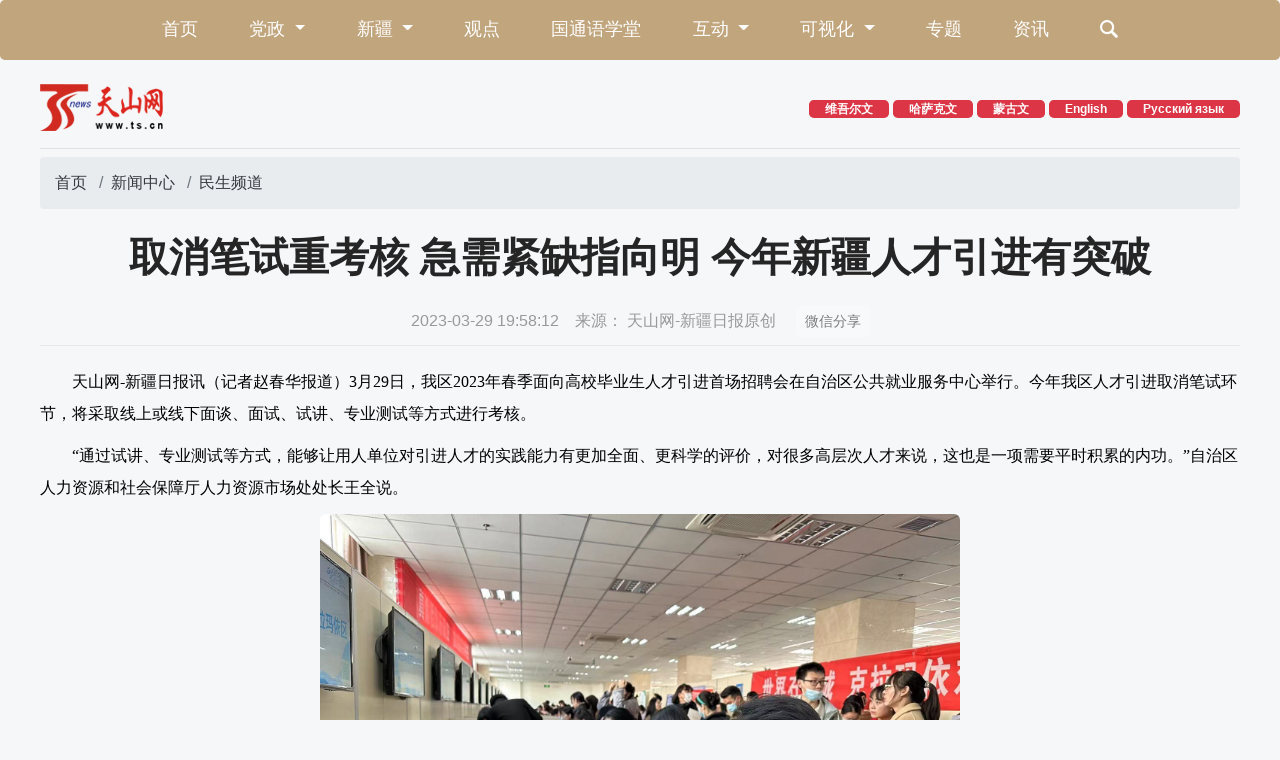

--- FILE ---
content_type: text/html
request_url: https://www.ts.cn/xwzx/shxw/202303/t20230329_12514217.shtml
body_size: 6008
content:
<!DOCTYPE html>
<html lang="zh-CN">

<head>
	<meta http-equiv="Content-Type" content="text/html; charset=utf-8" />
	<meta http-equiv="X-UA-Compatible" content="IE=edge,chrome=1">
	<meta name="viewport" content="width=device-width, initial-scale=1, maximum-scale=1, shrink-to-fit=no user-scalable=no">
	<meta name="renderer" content="webkit">
	<meta http-equiv="Cache-Control" content="no-siteapp" />
	<link rel="shortcut icon" href="../../../cdn/material/favicon.png" />
	<link rel="bookmark" href="../../../cdn/material/favicon.png" />
	<link rel="apple-touch-icon" sizes="144x144" href="../../../cdn/material/home/images/apple-touch-icon-256x256.png">
	<title>取消笔试重考核 急需紧缺指向明 今年新疆人才引进有突破 -天山网 - 新疆新闻门户</title>
	<meta name="keywords" content="取消笔试重考核 急需紧缺指向明 今年新疆人才引进有突破 -天山网 - 新疆新闻门户">
	<meta name="description" content=" -天山网 - 新疆新闻门户">
	<meta name="apple-mobile-web-app-capable" content="yes" />
	<meta name="author" content="迪木娜·吾斯尔汗">
	<!-- CSS Bootstrap & Custom -->
	<link href="../../../cdn/material/home/css/bootstrap-4.6.01.min.css" rel="stylesheet" media="screen">
	<link rel="stylesheet" href="../../../cdn/material/home/css/animate-4.1.1.min.css">
	<link rel="stylesheet" href="../../../cdn/material/home/css/swiper-bundle.6.8.1min.css">
	<link rel="stylesheet" href="../../../cdn/material/home/css/index_gr2022.css?220926">
	<script src="../../../cdn/material/home/js/jquery-3.6.0.min.js">
	</script>
	<!--[if IE]>
				<link rel="stylesheet" href="../../../cdn/material/home/css/idangerous.swiper.css">
				<link rel="stylesheet" href="../../../cdn/material/home/css/ts_ie.css">
				<![endif]-->
	<!--[if lte IE 9]>
		  <script src="../../../cdn/material/home/js/html5.min.js"></script>
		  <script src="../../../cdn/material/home/js/respond.min.js"></script>
		<![endif]-->
</head>

<body>

	<!-- 导航 -->
<nav class="navbar  bg-gold-light2 navbar-expand-md navbar-light  rounded-lg mb-4">
	<div class="container">

		<span class="navbar-brand  d-block d-sm-block  d-md-none" href="#">上天山 知新疆</span>
		<button class="navbar-toggler" type="button" data-toggle="collapse" data-target="#nav-index1"
			aria-controls="navbar-index1" aria-expanded="false" aria-label="Toggle navigation">
			<span class="navbar-toggler-icon"></span>
		</button>

		<div class="collapse navbar-collapse justify-content-md-center" id="nav-index1">
	<ul class="navbar-nav ">
		<li class="nav-item">
							<a class="nav-link" href="https://www.ts.cn/"
								target="_blank">首页</a>
						</li>
		<li class="nav-item dropdown">
			<a class="nav-link dropdown-toggle" href="#" id="nav-d1" role="button" data-toggle="dropdown"
				aria-expanded="false">
				党政
			</a>
			<div class="dropdown-menu" aria-labelledby="nav-d1">
				<a class="dropdown-item" ignoreapd="true"
					href="https://www.ts.cn/topic2020/tbch/xxxj/index.shtml"
					target="_blank">学习</a>
				<a class="dropdown-item" ignoreapd="true"
					href="https://www.ts.cn/xwzx/szxw/yaowen/index.shtml"
					target="_blank">要闻</a>
					<a class="dropdown-item" ignoreapd="true"
					href="https://www.ts.cn/xwzx/qwfb/index.shtml"
					target="_blank">权威发布</a>
					
				
			</div>
		</li>
		<li class="nav-item dropdown">
			<a class="nav-link dropdown-toggle" href="#" id="nav-d2" role="button" data-toggle="dropdown"
				aria-expanded="false">
				新疆
			</a>
			<div class="dropdown-menu" aria-labelledby="nav-d2">
				<a class="dropdown-item" ignoreapd="true"
					href="https://www.ts.cn/topic2020/fzzt/fzxj/index.shtml"
					target="_blank">法治</a>
				<a class="dropdown-item" ignoreapd="true"
					href="https://www.ts.cn/xwzx/jjxw/index.shtml"
					target="_blank">经济</a>
					<a class="dropdown-item" ignoreapd="true"
					href="https://www.ts.cn/xwzx/whxw/index.shtml"
					target="_blank">文化</a>
				<a class="dropdown-item" ignoreapd="true"
					href="https://www.ts.cn/xwzx/shxw/index.shtml"
					target="_blank">民生</a>
				<a class="dropdown-item" ignoreapd="true"
					href="https://www.ts.cn/xwzx/tjpd/index.shtml"
					target="_blank">团结</a>
				
			</div>
		</li>

		<li class="nav-item">
			<a class="nav-link" ignoreapd="true"
				href="https://www.ts.cn/xwzx/pl/index.shtml"
				target="_blank">观点</a>
		</li>
		<li class="nav-item">
			<a class="nav-link" ignoreapd="true"
				href="https://www.ts.cn/gty/index.shtml"
				target="_blank">国通语学堂</a>
		</li>
		<li class="nav-item dropdown">
			<a class="nav-link dropdown-toggle" href="#" id="nav-d5" role="button" data-toggle="dropdown"
				aria-expanded="false">
				互动
			</a>
			<div class="dropdown-menu" aria-labelledby="nav-d5">
				<a class="dropdown-item" ignoreapd="true"
					href="https://12345.ts.cn/"
					target="_blank">12345问政</a>
				<a class="dropdown-item" ignoreapd="true"
					href="https://www.ts.cn/topic2020/kjzt/xjhr/index.shtml"
					target="_blank">新疆好人</a>
				
				

			</div>
		</li>
		<li class="nav-item dropdown">
			<a class="nav-link dropdown-toggle" href="#" id="nav-d3" role="button" data-toggle="dropdown"
				aria-expanded="false">
				可视化
			</a>
			<div class="dropdown-menu" aria-labelledby="nav-d3">
				<a class="dropdown-item" ignoreapd="true"
					href="https://www.ts.cn/tssp/index.shtml"
					target="_blank">视频</a>
				<a class="dropdown-item" ignoreapd="true"
					href="https://www.ts.cn/xwzx/xjhc/index.shtml"
					target="_blank">图片</a>
					<a class="dropdown-item" ignoreapd="true"
					href="https://www.ts.cn/xwzx/rm/index.shtml"
					target="_blank">图说</a>
              <a class="dropdown-item" ignoreapd="true"
					href="https://tpk.xjmty.com/"
					target="_blank">新疆图片库</a>
			</div>
		</li>
		
		<li class="nav-item">
			<a class="nav-link"  ignoreapd="true"
					href="https://www.ts.cn/topic2020/zt/index.shtml"
				target="_blank">专题</a>
			
		</li>
		<li class="nav-item">
			<a class="nav-link"  ignoreapd="true"
					href="https://www.ts.cn/zxpd/index.shtml"
				target="_blank">资讯</a>
			
		</li>
		<li class="nav-item">
			<a class="nav-link "   ignoreapd="true"
			href="https://www.ts.cn/home/tsswjs/index.shtml"
				target="_blank">
			<span class="tsicon tsicon-search3"></span>
			</a>
		</li>
		

		<li class="nav-item d-block d-sm-none">
			<a class="nav-link" href="http://english.ts.cn/" target="_blank">English</a>
		</li>
		<li class="nav-item d-block d-sm-none">
			<a class="nav-link" href="http://russian.ts.cn/" target="_blank">Русский язык</a>
		</li>
		<li class="nav-item d-block d-sm-none">
			<a class="nav-link" href="http://uy.ts.cn/" target="_blank">维吾尔文</a>
		</li>
		<li class="nav-item d-block d-sm-none">
			<a class="nav-link" href="http://kazakh.ts.cn/" target="_blank">哈萨克文</a>
		</li>
	</ul>
</div>
<!-- ssi通用导航 251114修改 党政-->
	</div>
</nav>
<!-- logo -->
<div class="container">

	<div class="row justify-content-between align-items-center  mt-3 mb-3 ">
		<div class="col-4 col-sm-3 col-md-2"><a href="https://www.ts.cn/" target="_blank">
			<img src="https://www.ts.cn/cdn/material/home/images/logo.png" class="img-fluid d-block" /></a>
		</div>
		<div class="col-8 col-sm-8 col-md-7 col-lg-6 ">
			<div class="d-none d-sm-block float-right">
			<!-- 	<a href="http://zt.ts.cn/system/2019/07/13/035781345.shtml" target="_blank"
					class="badge badge-danger px-3 rounded-lg"> 下载石榴云 </a> -->
				<a href="http://uy.ts.cn/?lang=uy" target="_blank" class="badge badge-danger px-3  rounded-lg">
					维吾尔文 </a>
				<a href="http://kazakh.ts.cn/" target="_blank" class="badge badge-danger px-3  rounded-lg">
					哈萨克文 </a>
				<a href="http://xjrbmgl.ts.cn" target="_blank" class="badge badge-danger px-3  rounded-lg">
													蒙古文 </a>
				<a href="http://english.ts.cn/" target="_blank" class="badge badge-danger px-3  rounded-lg">
					English </a>
				<a href="http://russian.ts.cn/" target="_blank" class="badge badge-danger px-3  rounded-lg">
					Русский язык </a>
				<!-- <span class="dropdown">
								<a class="badge badge-danger rounded-lg  px-3  dropdown-toggle" href="#" role="button"
									id="dropdownMenuLink" data-toggle="dropdown" aria-expanded="false">
									多语言
								</a>
								<div class="dropdown-menu" aria-labelledby="dropdownMenuLink">
									<a class="dropdown-item" href="http://english.ts.cn/" target="_blank">English</a>
									<a class="dropdown-item" href="http://russian.ts.cn/" target="_blank">Русский язык</a>
						
								</div>
							</span> -->

			</div>
		</div>
	</div>
	<div class="w-100 clearfix border-bottom mb-2"></div>
</div>
<!-- 天山网ssi通用top 0708logo加链接-->
	<div class="container-md">
		<div class="row">
			<div class="col-12">
				<nav aria-label="breadcrumb" class="mb-4">
					<ol class="breadcrumb">
						<a href="https://www.ts.cn/" target="_blank" title="首页" class="breadcrumb-item">首页</a>&nbsp;<a href="https://www.ts.cn/xwzx/" target="_blank" title="新闻中心" class="breadcrumb-item">新闻中心</a>&nbsp;<a href="https://www.ts.cn/xwzx/shxw/" target="_blank" title="民生频道" class="breadcrumb-item">民生频道</a>
					</ol>
				</nav>
				<h4 class="active-subhead">
					
				</h4>
				<h1 class="active-title">
					
						
							<p>取消笔试重考核 急需紧缺指向明 今年新疆人才引进有突破</p>
						
						
					
				</h1>
				<h4 class="active-subhead">
					
				</h4>
				<p class="active-info2">
					2023-03-29  19:58:12
					&nbsp;&nbsp;&nbsp;来源：
					天山网-新疆日报原创
					<span class="">
						<button class="btn btn-light btn-sm ml-3 text-black-50" type="button"
							onclick="$('#qrcode').toggle()" >
							微信分享
						</button>
						<span id="qrcode" style="display:none">
						</span>
					</span>
				</p>
			</div>
			<div class="col-12">
				<div class="row masonry">
					
				</div>
				<div class="hy-active">
					
						
					
					
						
						
							<p style="text-align: left; font-family: 微软雅黑, &quot;Microsoft YaHei&quot;; font-size: 16px; margin-bottom: 10px; line-height: 2em;">　　天山网-新疆日报讯（记者赵春华报道）3月29日，我区2023年春季面向高校毕业生人才引进首场招聘会在自治区公共就业服务中心举行。今年我区人才引进取消笔试环节，将采取线上或线下面谈、面试、试讲、专业测试等方式进行考核。</p><p style="text-align: left; font-family: 微软雅黑, &quot;Microsoft YaHei&quot;; font-size: 16px; margin-bottom: 10px; line-height: 2em;">　　“通过试讲、专业测试等方式，能够让用人单位对引进人才的实践能力有更加全面、更科学的评价，对很多高层次人才来说，这也是一项需要平时积累的内功。”自治区人力资源和社会保障厅人力资源市场处处长王全说。</p><div class="app_image_container" type="app_image_container" style="text-align: center; font-family: 微软雅黑, &quot;Microsoft YaHei&quot;; font-size: 16px; margin-bottom: 10px; line-height: 2em;"><p class="app_image_wrap" type="app_image_wrap" style="text-align: center; font-family: 微软雅黑, &quot;Microsoft YaHei&quot;; font-size: 16px; margin-bottom: 10px; line-height: 2em;"><img class="app_image" imagesource="personal" meiziid="54694517" relationid="8430894" src="./W020230329693202343828.jpeg" width="640" type="app_image" oldsrc="W020230329693202343828.jpeg" style="max-width: 96%; clear: both;" /></p><span type="imagenote" class="imagenotePlace"></span></div><p style="text-align: center; font-family: 微软雅黑, &quot;Microsoft YaHei&quot;; font-size: 16px; margin-bottom: 10px; line-height: 2em;"><span style="color: rgb(0, 0, 205);">3月29日，新疆2023年春季面向高校毕业生人才引进首场招聘会现场，求职者和用人单位双向沟通。天山网-新疆日报记者 赵春华摄</span></p><p style="text-align: left; font-family: 微软雅黑, &quot;Microsoft YaHei&quot;; font-size: 16px; margin-bottom: 10px; line-height: 2em;">　　为贯彻落实自治区人才强区战略，3月29日至4月10日，自治区人社厅将会同有关部门组织有人才引进需求的企事业单位开展春季面向高校毕业生人才引进招聘活动。本次招聘会共有企事业单位162家，招聘岗位441个，招聘人数1498人。除了首场在乌市举办的招聘会，还将前往兰州大学、西安交通大学、复旦大学、中国人民大学4所高校开展招聘。</p><p style="text-align: left; font-family: 微软雅黑, &quot;Microsoft YaHei&quot;; font-size: 16px; margin-bottom: 10px; line-height: 2em;">　　记者在首场招聘会现场发现，用人单位的岗位设置既紧密结合自治区“八大产业集群”相关内容，又有考古、医疗卫生、人文社科、计算机科学与技术等我区急需紧缺、专业指向明确的行业。</p><p style="text-align: left; font-family: 微软雅黑, &quot;Microsoft YaHei&quot;; font-size: 16px; margin-bottom: 10px; line-height: 2em;">　　在克拉玛依市展位前，430个岗位需求吸引了很多求职者投下简历。据克拉玛依市人社局相关负责人介绍，参加招聘会前，克拉玛依市人社局紧紧围绕自治区“八大产业集群”和克拉玛依“一主多元”产业发展方向，对高层次、急需紧缺人才岗位需求进行了梳理摸排。“此次招聘，我们的岗位设置涉及石油化工、信息、教育、卫生等方面，对于引进的人才，我们将按照有关人才政策兑现人才待遇，为各类人才提供优质服务，让他们安心扎根，快乐奉献。”该负责人说。</p><div class="app_image_container" type="app_image_container" style="text-align: center; font-family: 微软雅黑, &quot;Microsoft YaHei&quot;; font-size: 16px; margin-bottom: 10px; line-height: 2em;"><p class="app_image_wrap" type="app_image_wrap" style="text-align: center; font-family: 微软雅黑, &quot;Microsoft YaHei&quot;; font-size: 16px; margin-bottom: 10px; line-height: 2em;"><img class="app_image" imagesource="personal" meiziid="54695085" relationid="8430966" src="./W020230329693202480314.jpeg" width="640" type="app_image" oldsrc="W020230329693202480314.jpeg" style="max-width: 96%; clear: both;" /></p><span type="imagenote" class="imagenotePlace"></span></div><p style="text-align: center; font-family: 微软雅黑, &quot;Microsoft YaHei&quot;; font-size: 16px; margin-bottom: 10px; line-height: 2em;"><span style="color: rgb(0, 0, 205);">3月29日，新疆2023年春季面向高校毕业生人才引进首场招聘会现场，求职者了解用人单位岗位需求。天山网-新疆日报记者 赵春华摄</span></p><p style="text-align: left; font-family: 微软雅黑, &quot;Microsoft YaHei&quot;; font-size: 16px; margin-bottom: 10px; line-height: 2em;">　　近年来，自治区人社厅积极贯彻落实自治区人才强区战略，会同有关部门面向全国搭建引进高层次人才的绿色通道，为我区经济社会高质量发展提供了重要的人才支撑。</p><p style="text-align: left; font-family: 微软雅黑, &quot;Microsoft YaHei&quot;; font-size: 16px; margin-bottom: 10px; line-height: 2em;">　　“随着人才引进工作的不断推进，我们将围绕自治区重点产业、行业、项目，持续创新人才引进方式方法，拓宽引才渠道，吸引更多高层次人才来到新疆、建设新疆，不断推动新疆经济社会高质量发展。”王全说。</p>
						
					
					
						<span
								style="font-family: 楷体, SimKai;">（刊用本网站稿件，务经书面授权。未经授权禁止转载、摘编、复制及建立镜像，违者将依法追究法律责任。）</span>
						
					
				</div>
				<div class="text-right">
					<div class="text-black-50 h6">[责任编辑：
						迪木娜·吾斯尔汗 ]
					</div>
				</div>
				
			</div>
		</div>
	</div>
	<div class="tsfooter py-5">
	<div class="container">
		<div class="row">
			<div class="col-12 col-sm-12 col-md-8 text-white">
				营业执照注册号：91650102766838851Y <br>
				互联网新闻信息服务许可证：65120170002<br>
				增值电信业务许可证：新B2-20050008 <a
					href="http://www.beian.gov.cn/portal/registerSystemInfo?recordcode=65010202000013"
					class="text-white" target="_blank">新公网安备 65010202000013号</a><br>
				信息网络传播视听节目许可证：3108311 <a href="https://beian.miit.gov.cn/" class="text-white"
					target="_blank">新ICP备11000096号</a><br>
				举报热线：0991-3532125 397469069@qq.com 涉未成年人举报电话：0991-3532125<br>
				Copyright :copyright: www.ts.cn All Rights Reserved 天山网 版权所有<br>
			</div>
			<div class="col-12 col-sm-12 col-md-4 align-self-center">
				<img src="https://www.ts.cn/cdn/material/home/images/jtlogo.png" alt="" class="img-fluid  d-block mt-4 px-5 mx-auto" />
			</div>
		</div>
	</div>
</div>

<button type="button" class="btn tstop-btn">
	<span class="tsicon tsicon-up"></span>

</button>


<!--[if IE]>
		<script src="/cdn/material/home/js/jquery-1.12.4.min.js"></script>
		<script src="/cdn/material/home/js/idangerous.swiper.min.js"></script>
		<script src="/cdn/material/home/js/jquery.nicescroll-3.7.6.min.js"></script>
		<![endif]-->
<script src="https://res.wx.qq.com/open/js/jweixin-1.6.0.js"></script>
<script src="/cdn/material/home/js/jquery.nicescroll-3.7.6.min.js">

</script><!-- 自定义滚动条插件 -->
<script src="/cdn/material/home/js/bootstrap.bundle.4.6.0.min.js">
</script>
<script src="/cdn/material/home/js/swiper-bundle.6.8.1.min.js">
</script>
<script src="/cdn/material/home/js/masonry.pkgd.min.js">
</script>
<script src="/cdn/material/home/js/imagesloaded.pkgd.min.js">
</script>

<script src="/cdn/material/home/js/qrcode.min.js">
</script>
<script src="/cdn/material/home/js/WXShare.js?0625">
</script>
<script src="/cdn/material/home/js/index_app2022.js">
</script>

<!-- 网脉 start-->
<script id="_trs_ta_js" src="https://ta.xjmty.com/c/js/ta.js?mpid=6" async="async" defer="defer"></script><!-- 网脉end -->
<!-- 百度统计开始 -->
<script>
	var _hmt = _hmt || [];
	(function () {
		var hm = document.createElement("script");
		hm.src = "https://hm.baidu.com/hm.js?49b740a547fc217c81855ec44a27137a";
		var s = document.getElementsByTagName("script")[0];
		s.parentNode.insertBefore(hm, s);
	})();
</script>
<!-- 百度统计结束 -->

<!-- 天山网ssi通用footer 1225改许可证-->
	<!-- 网脉atrat -->
	<div id="newsarticleid" style="display:none;">
		12514217
	</div>
	<div id="newsarticletitle" style="display:none;">
		取消笔试重考核 急需紧缺指向明 今年新疆人才引进有突破
	</div>
	<div id="newseditionnumber" style="display:none;">
		3462
	</div>
	<div id="newseditionname" style="display:none;">
		民生频道
	</div>
	<div id="newsarticletype" style="display:none;">
		新闻稿
		
		
		
		
		
		
		
		
		
	</div>
	<div id="newsarticlesource" style="display:none;">
		
	</div>
	<div id="newsarticleauthor" style="display:none;">
		
	</div>
	<div id="newsarticlepubday" style="display:none;">
		
			
				2023-58-29
			
			
		
	</div>
	<div id="thump" style="display:none;">"
		"
	</div>
	<div id="commentset" style="display:none;">"
		"
	</div>
	<!-- 网脉 end -->
	<script type="text/javascript">
		//列表页瀑布流图片
		$(function () {
			var $container = $('.masonry');
			$container.imagesLoaded(function () {
				$container.masonry({
					itemSelector: '.item'
				});
			});
		});
	</script>
</body>

</html>
<!-- 天山网宽版内容页 0321相关阅读-->